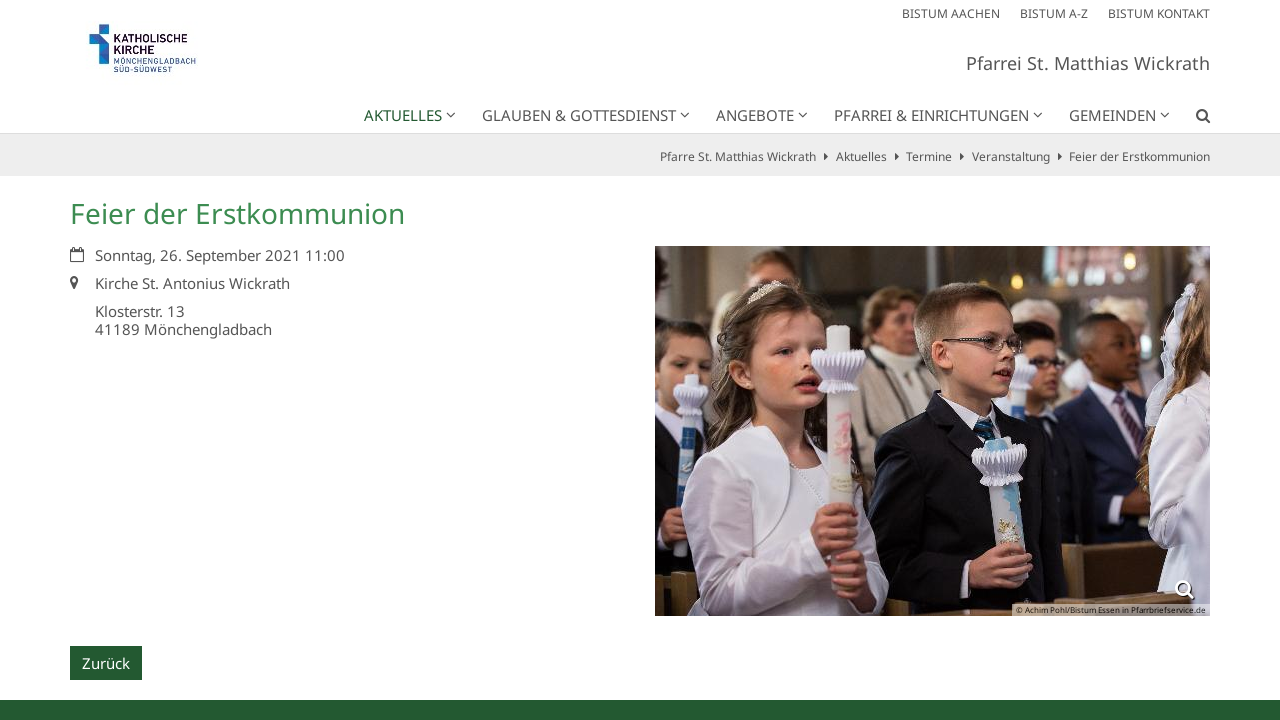

--- FILE ---
content_type: text/html;charset=utf-8
request_url: https://sankt-matthias-wickrath.de/aktuelles/termine/veranstaltung/Feier-der-Erstkommunion-2021.09-00003.26/
body_size: 7837
content:
<!DOCTYPE html>
<html lang="de" class="noscript v-standard">
<head>

<noscript><style>html.noscript .hide-noscript { display: none !important; }</style></noscript>
<script>document.documentElement.classList.remove("noscript");document.documentElement.classList.add("hasscript");</script>
<script>mercury = function(){var n=function(){var n=[];return{ready: function(t){n.push(t)},getInitFunctions: function(){return n}}}(),t=function(t){if("function"!=typeof t) return n;n.ready(t)};return t.getInitFunctions=function(){return n.getInitFunctions()},t.ready=function(n){this(n)},t}();var __isOnline=true,__scriptPath="https://cdn.bistum-aachen.de/export/system/modules/alkacon.mercury.theme/js/mercury.js"</script>
<script async src="https://cdn.bistum-aachen.de/export/system/modules/alkacon.mercury.theme/js/mercury.js_1578721975.js"></script>
<link rel="canonical" href="https://sankt-matthias-wickrath.de/aktuelles/termine/veranstaltung/Feier-der-Erstkommunion-2021.09-00003.26/">

<title>Feier der Erstkommunion</title>

<meta charset="UTF-8">
<meta http-equiv="X-UA-Compatible" content="IE=edge">

<meta name="viewport" content="width=device-width, initial-scale=1.0, viewport-fit=cover">
<meta name="robots" content="index, follow">
<meta name="revisit-after" content="7 days">

<meta property="og:title" content="Feier der Erstkommunion">
<meta property="og:image:width" content="1920">
<meta property="og:image:height" content="1005">
<meta property="og:image" content="https://sankt-matthias-wickrath.dehttps://cdn.bistum-aachen.de/export/shared/.galleries/Demobilder-fuer-Layout/weisser_sonntag.jpg_1127809442.jpg">
<meta property="og:type" content="article">
<meta property="og:url" content="https://sankt-matthias-wickrath.de/aktuelles/termine/veranstaltung/Feier-der-Erstkommunion-2021.09-00003.26/">
<meta property="og:locale" content="de">
<meta name="twitter:card" content="summary_large_image">
<meta name="twitter:image" content="https://sankt-matthias-wickrath.dehttps://cdn.bistum-aachen.de/export/shared/.galleries/Demobilder-fuer-Layout/weisser_sonntag.jpg_2077427455.jpg"><!-- No Eye-Able license found -->
<link rel="stylesheet" href="https://cdn.bistum-aachen.de/export/system/modules/alkacon.mercury.theme/css/awesome-selection.min.css_862578446.css">
<link rel="stylesheet" href="/export/sites/region-moenchengladbach/pfarrei-st-matthias-wickrath/.themes/mercury.min.css_1084328903.css">
<link rel="preload" as="font" type="font/woff2" href="https://cdn.bistum-aachen.de/export/system/modules/alkacon.mercury.theme/fonts/awesome-selection.woff2?v=my-1" crossorigin>
<link rel="apple-touch-icon" sizes="180x180" href="">
<link rel="icon" type="image/png" sizes="32x32" href="/export/sites/region-moenchengladbach/pfarrei-st-matthias-wickrath/favicon.png_642975561.png">
<link rel="icon" type="image/png" sizes="16x16" href="/export/sites/region-moenchengladbach/pfarrei-st-matthias-wickrath/favicon.png_897707255.png">
</head>
<body>

<a class="btn visually-hidden-focusable-fixed" id="skip-to-content" href="#main-content">Zum Inhalt springen</a><div  id="mercury-page" >
<header class="area-header fh header-notfixed lp-l ls-2 pad-sm meta-aside meta-right title-right title-middle nav-disp-default nav-right nav-below np-fixed fix-compact bc-right has-margin">
<div id="nav-toggle-group"><span id="nav-toggle-label"><button class="nav-toggle-btn" aria-expanded="false" aria-controls="nav-toggle-group"><span class="nav-toggle"><span class="nav-burger">Navigation anzeigen / ausblenden</span></span></button></span></div><div class="header-group co-sm-md sticky csssetting"><div class="head notfixed"><div class="head-overlay"></div>
<div class="h-group co-lg-xl"><div class="h-logo p-xs-12 p-lg-2" ><a href="/start/" class="imglink" title="Zur Startseite">
<div class="header-image image-src-box presized" style="padding-bottom: 57.33333%;" >
<img src="/export/sites/region-moenchengladbach/pfarrei-st-matthias-wickrath/.galleries/Logos/Webformat-Logo_BIS_pastorale_Raeume_CMYK_dunkelblau_blau_RZ_Moenchengladbach_Sued-Suedwest.jpg_1550329948.jpg" loading="lazy" sizes="auto, (min-width: 1320px) 190px, (min-width: 1170px) 165px, (min-width: 992px) 136px, (min-width: 744px) 714px, (min-width: 540px) 510px, 100vw" srcset="/export/sites/region-moenchengladbach/pfarrei-st-matthias-wickrath/.galleries/Logos/Webformat-Logo_BIS_pastorale_Raeume_CMYK_dunkelblau_blau_RZ_Moenchengladbach_Sued-Suedwest.jpg_1382454252.jpg 136w, /export/sites/region-moenchengladbach/pfarrei-st-matthias-wickrath/.galleries/Logos/Webformat-Logo_BIS_pastorale_Raeume_CMYK_dunkelblau_blau_RZ_Moenchengladbach_Sued-Suedwest.jpg_366094995.jpg 165w, /export/sites/region-moenchengladbach/pfarrei-st-matthias-wickrath/.galleries/Logos/Webformat-Logo_BIS_pastorale_Raeume_CMYK_dunkelblau_blau_RZ_Moenchengladbach_Sued-Suedwest.jpg_1427652003.jpg 190w, /export/sites/region-moenchengladbach/pfarrei-st-matthias-wickrath/.galleries/Logos/Webformat-Logo_BIS_pastorale_Raeume_CMYK_dunkelblau_blau_RZ_Moenchengladbach_Sued-Suedwest.jpg_1662726522.jpg 272w, /export/sites/region-moenchengladbach/pfarrei-st-matthias-wickrath/.galleries/Logos/Webformat-Logo_BIS_pastorale_Raeume_CMYK_dunkelblau_blau_RZ_Moenchengladbach_Sued-Suedwest.jpg_147462013.jpg 330w, /export/sites/region-moenchengladbach/pfarrei-st-matthias-wickrath/.galleries/Logos/Webformat-Logo_BIS_pastorale_Raeume_CMYK_dunkelblau_blau_RZ_Moenchengladbach_Sued-Suedwest.jpg_1347706241.jpg 345w, /export/sites/region-moenchengladbach/pfarrei-st-matthias-wickrath/.galleries/Logos/Webformat-Logo_BIS_pastorale_Raeume_CMYK_dunkelblau_blau_RZ_Moenchengladbach_Sued-Suedwest.jpg_1951494271.jpg 380w, /export/sites/region-moenchengladbach/pfarrei-st-matthias-wickrath/.galleries/Logos/Webformat-Logo_BIS_pastorale_Raeume_CMYK_dunkelblau_blau_RZ_Moenchengladbach_Sued-Suedwest.jpg_845532927.jpg 510w, /export/sites/region-moenchengladbach/pfarrei-st-matthias-wickrath/.galleries/Logos/Webformat-Logo_BIS_pastorale_Raeume_CMYK_dunkelblau_blau_RZ_Moenchengladbach_Sued-Suedwest.jpg_263033623.jpg 690w, /export/sites/region-moenchengladbach/pfarrei-st-matthias-wickrath/.galleries/Logos/Webformat-Logo_BIS_pastorale_Raeume_CMYK_dunkelblau_blau_RZ_Moenchengladbach_Sued-Suedwest.jpg_1583384175.jpg 714w, /export/sites/region-moenchengladbach/pfarrei-st-matthias-wickrath/.galleries/Logos/Webformat-Logo_BIS_pastorale_Raeume_CMYK_dunkelblau_blau_RZ_Moenchengladbach_Sued-Suedwest.jpg_2059638483.jpg 1020w, /export/sites/region-moenchengladbach/pfarrei-st-matthias-wickrath/.galleries/Logos/Webformat-Logo_BIS_pastorale_Raeume_CMYK_dunkelblau_blau_RZ_Moenchengladbach_Sued-Suedwest.jpg_2047652339.jpg 1428w, /export/sites/region-moenchengladbach/pfarrei-st-matthias-wickrath/.galleries/Logos/Webformat-Logo_BIS_pastorale_Raeume_CMYK_dunkelblau_blau_RZ_Moenchengladbach_Sued-Suedwest.jpg_431055778.jpg 1575w, /export/sites/region-moenchengladbach/pfarrei-st-matthias-wickrath/.galleries/Logos/Webformat-Logo_BIS_pastorale_Raeume_CMYK_dunkelblau_blau_RZ_Moenchengladbach_Sued-Suedwest.jpg_1550329948.jpg 2100w" width="2100" height="1204" class=" or-ls"
         alt="Logo_Pastoraler_Raum_Moenchengladbach_Sued-Suedwest" title="Logo_Pastoraler_Raum_Moenchengladbach_Sued-Suedwest (c) Bistum Aachen">
</div></a></div><div class="h-info"><div class="h-meta" >
<div class="element type-linksequence pivot ls-row no-icon cap-upper header-links">
<ul ><li class="ls-li"><a href="https://www.bistum-aachen.de/" target="_blank" rel="noopener"><span class="ls-item"><span>BISTUM AACHEN</span></span></a></li><li class="ls-li"><a href="https://www.bistum-aachen.de/bistum-a-z/index.html" target="_blank" rel="noopener"><span class="ls-item"><span>BISTUM A-Z</span></span></a></li><li class="ls-li"><a href="https://www.bistum-aachen.de/kontakt/" target="_blank" rel="noopener"><span class="ls-item"><span>BISTUM KONTAKT</span></span></a></li></ul></div>
</div><div class="h-title">Pfarrei St. Matthias Wickrath </div></div></div><div class="h-nav"><div class="co-lg-xl">
<div class="nav-main-container" ><nav class="nav-main-group has-sidelogo ">
<div class="nav-main-mobile-logo"><div class="mobile-logolink">
<div class="img-responsive image-src-box presized" style="padding-bottom: 57.375%;" >
<img src="/export/sites/region-moenchengladbach/pfarrei-st-matthias-wickrath/.galleries/Logos/Webformat-Logo_BIS_pastorale_Raeume_CMYK_dunkelblau_blau_RZ_Moenchengladbach_Sued-Suedwest.jpg_880316630.jpg" loading="lazy" width="800" height="459" class=" or-ls"
         alt="Logo_Pastoraler_Raum_Moenchengladbach_Sued-Suedwest" title="Logo_Pastoraler_Raum_Moenchengladbach_Sued-Suedwest (c) Bistum Aachen">
</div></div></div>
<ul class="nav-main-items cap-css has-search">
<li id="nav-main-addition" class="expand hidden-lg-up"><a href="#" aria-controls="nav_nav-main-addition" id="label_nav-main-addition">Startportal Bistum Aachen</a><ul class="nav-menu" id="nav_nav-main-addition" aria-labelledby="label_nav-main-addition">
<li><a href="https://www.bistum-aachen.de/" target="_blank" rel="noopener"><span>BISTUM AACHEN</span></a></li>
<li><a href="https://www.bistum-aachen.de/bistum-a-z/index.html" target="_blank" rel="noopener"><span>BISTUM A-Z</span></a></li>
<li><a href="https://www.bistum-aachen.de/kontakt/" target="_blank" rel="noopener"><span>BISTUM KONTAKT</span></a></li>
</ul></li><li class="active nav-first expand">
<a href="/aktuelles/nachrichten/" id="label_26b3f2ef_0" role="button" aria-expanded="false" aria-controls="nav_26b3f2ef_0" aria-label="Aktuelles Unterebene anzeigen / ausblenden">Aktuelles</a>
<ul class="nav-menu no-mega" id="nav_26b3f2ef_0" aria-label="Aktuelles">
<li><a href="/aktuelles/nachrichten/">Nachrichten</a></li>
<li class="active">
<a href="/aktuelles/termine/">Termine</a></li>
<li><a href="/aktuelles/pfarrbriefe/">Pfarrbriefe</a></li>
<li><a href="/aktuelles/newsletter/">Newsletter</a></li>
<li><a href="/aktuelles/gottesdienste/">Gottesdienste</a></li></ul>
</li>
<li class="mega expand" data-megamenu="/glauben-gottesdienst/mega.menu">
<a href="/glauben-gottesdienst/page/" id="label_26b3f2ef_6" role="button" aria-expanded="false" aria-controls="nav_26b3f2ef_6" aria-label="Glauben &amp; Gottesdienst Unterebene anzeigen / ausblenden">Glauben &amp; Gottesdienst</a>
<ul class="nav-menu no-mega" id="nav_26b3f2ef_6" aria-label="Glauben &amp; Gottesdienst">
<li class="expand">
<a href="/glauben-gottesdienst/sakramente---lebensstationen/taufe/" id="label_26b3f2ef_7" role="button" aria-expanded="false" aria-controls="nav_26b3f2ef_7" aria-label="Sakramente / Lebensstationen Unterebene anzeigen / ausblenden">Sakramente / Lebensstationen</a>
<ul class="nav-menu no-mega" id="nav_26b3f2ef_7" aria-label="Sakramente / Lebensstationen">
<li><a href="/glauben-gottesdienst/sakramente---lebensstationen/taufe/">Taufe</a></li>
<li><a href="/glauben-gottesdienst/sakramente---lebensstationen/busse/">Beichte Buße Versöhnung</a></li>
<li><a href="/glauben-gottesdienst/sakramente---lebensstationen/erstkommunion/">Erstkommunion</a></li>
<li class="expand">
<a href="/glauben-gottesdienst/sakramente---lebensstationen/firmung/" id="label_26b3f2ef_11" class="nav-label">Firmung</a><a href="/glauben-gottesdienst/sakramente---lebensstationen/firmung/" role="button" aria-expanded="false" aria-controls="nav_26b3f2ef_11" aria-label="Unterebenen von Firmung anzeigen / ausblenden">&nbsp;</a>
<ul class="nav-menu no-mega" id="nav_26b3f2ef_11" aria-label="Firmung">
<li><a href="/glauben-gottesdienst/sakramente---lebensstationen/firmung/firmkurs/">Firmkurs</a></li></ul>
</li>
<li><a href="/glauben-gottesdienst/sakramente---lebensstationen/heiraten/">Heiraten</a></li>
<li><a href="/glauben-gottesdienst/sakramente---lebensstationen/krankheit/">Krankheit</a></li>
<li><a href="/glauben-gottesdienst/sakramente---lebensstationen/todesfall/">Todesfall</a></li>
<li><a href="/glauben-gottesdienst/sakramente---lebensstationen/wiedereintritt/">Wiedereintritt</a></li></ul>
</li>
<li class="expand">
<a href="/glauben-gottesdienst/gottesdienste/ostergottesdienste/" id="label_26b3f2ef_17" role="button" aria-expanded="false" aria-controls="nav_26b3f2ef_17" aria-label="Gottesdienste Unterebene anzeigen / ausblenden">Gottesdienste</a>
<ul class="nav-menu no-mega" id="nav_26b3f2ef_17" aria-label="Gottesdienste">
<li><a href="/glauben-gottesdienst/gottesdienste/gottesdienste/">Gottesdienste</a></li>
<li><a href="/glauben-gottesdienst/gottesdienste/Wortgottesfeier/">Wort-Gottes-Feier</a></li>
<li><a href="/glauben-gottesdienst/gottesdienste/grenzenlos/">Grenzenlos. Gottesdienst.</a></li>
<li><a href="/glauben-gottesdienst/gottesdienste/rosenkranzandacht/">Rosenkranz</a></li>
<li><a href="/glauben-gottesdienst/gottesdienste/Stundengebet/">Stundengebet</a></li>
<li><a href="/glauben-gottesdienst/gottesdienste/marktandacht/">Marktandacht</a></li></ul>
</li>
<li class="expand">
<a href="/glauben-gottesdienst/spiritualitaet/Tagesevangelium/" id="label_26b3f2ef_24" role="button" aria-expanded="false" aria-controls="nav_26b3f2ef_24" aria-label="Spiritualität Unterebene anzeigen / ausblenden">Spiritualität</a>
<ul class="nav-menu no-mega" id="nav_26b3f2ef_24" aria-label="Spiritualität">
<li><a href="/glauben-gottesdienst/spiritualitaet/Tagesevangelium/">Tagesevangelium</a></li>
<li><a href="/glauben-gottesdienst/spiritualitaet/bibel-arbeit/">Bibelarbeit</a></li>
<li><a href="/glauben-gottesdienst/spiritualitaet/meditatives-tanzen/">Meditatives Tanzen</a></li>
<li><a href="/glauben-gottesdienst/spiritualitaet/htmlredirect">Wallfahrt</a></li></ul>
</li></ul>
</li>
<li class="expand">
<a href="/angebote/Advent/" id="label_26b3f2ef_29" role="button" aria-expanded="false" aria-controls="nav_26b3f2ef_29" aria-label="Angebote Unterebene anzeigen / ausblenden">Angebote</a>
<ul class="nav-menu no-mega" id="nav_26b3f2ef_29" aria-label="Angebote">
<li><a href="/angebote/messdiener/">Messdienerinnen Messdiener</a></li>
<li><a href="/angebote/frauengemeinschaft---kfd/">Frauengemeinschaft / kfd</a></li>
<li><a href="/angebote/bruderschaft-st.-matthias/">Bruderschaft St. Matthias</a></li>
<li><a href="/angebote/wickrather-schuetzengesellschaft" target="_blank">Wickrather Schützengesellschaft</a></li>
<li><a href="/angebote/st.-hubertus-bruderschaft-wickrathhahn" target="_blank">St.-Hubertus-Bruderschaft Wickrathhahn</a></li>
<li><a href="/angebote/st.-antonius-sebastianus-bruderschaft-wanlo" target="_blank">St.-Antonius-Sebastianus-Bruderschaft Wanlo</a></li></ul>
</li>
<li class="mega expand" data-megamenu="/pfarrei-einrichtungen/mega.menu">
<a href="/pfarrei-einrichtungen/page/" id="label_26b3f2ef_36" role="button" aria-expanded="false" aria-controls="nav_26b3f2ef_36" aria-label="Pfarrei &amp; Einrichtungen Unterebene anzeigen / ausblenden">Pfarrei &amp; Einrichtungen</a>
<ul class="nav-menu no-mega" id="nav_26b3f2ef_36" aria-label="Pfarrei &amp; Einrichtungen">
<li class="expand">
<a href="/pfarrei-einrichtungen/pfarrei/pastoralteam/" id="label_26b3f2ef_37" role="button" aria-expanded="false" aria-controls="nav_26b3f2ef_37" aria-label="Pfarrei Unterebene anzeigen / ausblenden">Pfarrei</a>
<ul class="nav-menu no-mega" id="nav_26b3f2ef_37" aria-label="Pfarrei">
<li><a href="/pfarrei-einrichtungen/pfarrei/pastoralteam/">Pastoralteam</a></li>
<li><a href="/pfarrei-einrichtungen/pfarrei/pfarrbuero/">Pfarrbüros</a></li>
<li><a href="/pfarrei-einrichtungen/pfarrei/pfarrpatron/">Pfarrpatron</a></li></ul>
</li>
<li class="expand">
<a href="/pfarrei-einrichtungen/einrichtungen/pfarrheim-st.-antonius/" id="label_26b3f2ef_41" role="button" aria-expanded="false" aria-controls="nav_26b3f2ef_41" aria-label="Einrichtungen Unterebene anzeigen / ausblenden">Einrichtungen</a>
<ul class="nav-menu no-mega" id="nav_26b3f2ef_41" aria-label="Einrichtungen">
<li><a href="/pfarrei-einrichtungen/einrichtungen/buecherei/">Bücherei</a></li>
<li><a href="/pfarrei-einrichtungen/einrichtungen/pfarrcaritas/">Pfarrcaritas</a></li>
<li><a href="/pfarrei-einrichtungen/einrichtungen/altenheim-st.-antonius" target="_blank">Altenheim St. Antonius</a></li>
<li><a href="/pfarrei-einrichtungen/einrichtungen/familienzentrum-st.-antonius" target="_blank">Familienzentrum St. Antonius</a></li></ul>
</li></ul>
</li>
<li class="mega expand" data-megamenu="/gemeinden/mega.menu">
<a href="/gemeinden/page/" id="label_26b3f2ef_46" role="button" aria-expanded="false" aria-controls="nav_26b3f2ef_46" aria-label="Gemeinden Unterebene anzeigen / ausblenden">Gemeinden</a>
<ul class="nav-menu no-mega" id="nav_26b3f2ef_46" aria-label="Gemeinden">
<li class="expand">
<a href="/gemeinden/st.-antonius/gemeinde/" id="label_26b3f2ef_47" role="button" aria-expanded="false" aria-controls="nav_26b3f2ef_47" aria-label="St. Antonius Unterebene anzeigen / ausblenden">St. Antonius</a>
<ul class="nav-menu no-mega" id="nav_26b3f2ef_47" aria-label="St. Antonius">
<li><a href="/gemeinden/st.-antonius/gemeinde/">Gemeinde</a></li>
<li><a href="/gemeinden/st.-antonius/kirche/">kleiner Kirchenführer</a></li>
<li><a href="/gemeinden/st.-antonius/historie/">Historie</a></li>
<li><a href="/gemeinden/st.-antonius/gemeindepatron/">Gemeindepatron</a></li>
<li><a href="/gemeinden/st.-antonius/der-gute-hirte/">Der gute Hirte</a></li>
<li><a href="/gemeinden/st.-antonius/Kreuzweg/">Kreuzweg</a></li></ul>
</li>
<li class="expand">
<a href="/gemeinden/mariae-himmelfahrt/gemeinde/" id="label_26b3f2ef_54" role="button" aria-expanded="false" aria-controls="nav_26b3f2ef_54" aria-label="St. Mariä Himmelfahrt Unterebene anzeigen / ausblenden">St. Mariä Himmelfahrt</a>
<ul class="nav-menu no-mega" id="nav_26b3f2ef_54" aria-label="St. Mariä Himmelfahrt">
<li><a href="/gemeinden/mariae-himmelfahrt/gemeinde/">Gemeinde Mariä Himmelfahrt Wanlo</a></li>
<li><a href="/gemeinden/mariae-himmelfahrt/kirche/">kleiner Kirchenführer</a></li>
<li><a href="/gemeinden/mariae-himmelfahrt/historie/">Historie</a></li></ul>
</li>
<li class="expand">
<a href="/gemeinden/herz-jesu/gemeinde/" id="label_26b3f2ef_58" role="button" aria-expanded="false" aria-controls="nav_26b3f2ef_58" aria-label="Herz Jesu Unterebene anzeigen / ausblenden">Herz Jesu</a>
<ul class="nav-menu no-mega" id="nav_26b3f2ef_58" aria-label="Herz Jesu">
<li><a href="/gemeinden/herz-jesu/gemeinde/">Gemeinde Herz-Jesu Wickrathhahn</a></li>
<li><a href="/gemeinden/herz-jesu/friedhof/">Friedhof Wickrathhahn</a></li>
<li><a href="/gemeinden/herz-jesu/historie/">Historie</a></li></ul>
</li>
<li class="expand">
<a href="/gemeinden/begegnungsstaette-christus-koenig/gemeinde/" id="label_26b3f2ef_62" role="button" aria-expanded="false" aria-controls="nav_26b3f2ef_62" aria-label="Begegnungsstätte Christus König Unterebene anzeigen / ausblenden">Begegnungsstätte Christus König</a>
<ul class="nav-menu no-mega" id="nav_26b3f2ef_62" aria-label="Begegnungsstätte Christus König">
<li class="nav-last">
<a href="/gemeinden/begegnungsstaette-christus-koenig/gemeinde/">Gemeinde Christus König Beckrath-Herrath</a></li></ul>
</li></ul>
</li>
<li id="nav-main-search" class="expand"><a href="/suche/" title="Suche" role="button" aria-controls="nav_nav-main-search" aria-expanded="false" id="label_nav-main-search" class="click-direct"><span class="search search-btn ico fa fa-search" aria-hidden="true"></span></a><ul class="nav-menu" id="nav_nav-main-search" aria-labelledby="label_nav-main-search"><li><div class="styled-form search-form"><form action="/suche/" method="post"><div class="input button"><label for="searchNavQuery" class="sr-only">Suche</label><input id="searchNavQuery" name="q" type="text" autocomplete="off" placeholder='Suchbegriff eingeben' /><button class="btn" type="button" title="Suche" onclick="this.form.submit(); return false;">Los</button></div></form></div></li></ul></li>
</ul>
</nav>
</div></div></div></div></div>
<div class="h-bc">
<div class="container" >
<div class="element type-nav-breadcrumbs hidden-xs-sm-md">
<ul class="nav-breadcrumbs">
<li><a href="/start/">Pfarre St. Matthias Wickrath</a></li>
<li><a href="/aktuelles/nachrichten/">Aktuelles</a></li>
<li><a href="/aktuelles/termine/">Termine</a></li>
<li><a href="/aktuelles/termine/veranstaltung/">Veranstaltung</a></li>
<li><a href="/aktuelles/termine/veranstaltung/Feier-der-Erstkommunion-2021.09-00003.26/?">Feier der Erstkommunion</a></li></ul>
<script type="application/ld+json">{"itemListElement":[{"item":"https://sankt-matthias-wickrath.de/start/","@type":"ListItem","name":"Pfarre St. Matthias Wickrath","position":"1"},{"item":"https://sankt-matthias-wickrath.de/aktuelles/nachrichten/","@type":"ListItem","name":"Aktuelles","position":2},{"item":"https://sankt-matthias-wickrath.de/aktuelles/termine/","@type":"ListItem","name":"Termine","position":3},{"item":"https://sankt-matthias-wickrath.de/aktuelles/termine/veranstaltung/","@type":"ListItem","name":"Veranstaltung","position":4},{"item":{"name":"Feier der Erstkommunion","@id":"https://sankt-matthias-wickrath.de/aktuelles/termine/veranstaltung/Feier-der-Erstkommunion-2021.09-00003.26/?"},"@type":"ListItem","position":5}],"@type":"BreadcrumbList","@context":"http://schema.org"}</script>
</div>
</div></div></header>

<main class="area-content area-one-row">
<div class="container area-wide" >

<div class="row-12" >
<div class="detail-page type-event layout-5">
<div class="detail-visual piece float right lay-5 phh phb pnl phv p-md-6">
<div class="heading"><h1 class="intro-headline" tabindex="0"><span class="headline">Feier der Erstkommunion</span></h1>
</div><div class="visual"><div class="image-src-box presized use-ratio zoomer effect-piece" data-imagezoom='{ "width": 1920, "height": 1280, "w": 1920, "h": 1280, "caption": "%3Cdiv%20class%3D%22title%22%3EWei%C3%9Fer%20Sonntag%3C%2Fdiv%3E%3Cdiv%20class%3D%22copyright%22%3E%26copy%3B%20Achim%20Pohl%2FBistum%20Essen%20in%20Pfarrbriefservice.de%3C%2Fdiv%3E", "alt": "Wei%C3%9Fer%20Sonntag", "src": "https://cdn.bistum-aachen.de/export/shared/.galleries/Demobilder-fuer-Layout/weisser_sonntag.jpg_304790424.jpg" }'>
<img src="https://cdn.bistum-aachen.de/export/shared/.galleries/Demobilder-fuer-Layout/weisser_sonntag.jpg_939566288.jpg" sizes="(min-width: 1320px) 630px, (min-width: 1170px) 555px, (min-width: 992px) 466px, (min-width: 744px) 342px, (min-width: 540px) 510px, 100vw" srcset="https://cdn.bistum-aachen.de/export/shared/.galleries/Demobilder-fuer-Layout/weisser_sonntag.jpg_613752621.jpg 342w, https://cdn.bistum-aachen.de/export/shared/.galleries/Demobilder-fuer-Layout/weisser_sonntag.jpg_1924768825.jpg 345w, https://cdn.bistum-aachen.de/export/shared/.galleries/Demobilder-fuer-Layout/weisser_sonntag.jpg_1939680976.jpg 466w, https://cdn.bistum-aachen.de/export/shared/.galleries/Demobilder-fuer-Layout/weisser_sonntag.jpg_1050464538.jpg 510w, https://cdn.bistum-aachen.de/export/shared/.galleries/Demobilder-fuer-Layout/weisser_sonntag.jpg_1479821636.jpg 555w, https://cdn.bistum-aachen.de/export/shared/.galleries/Demobilder-fuer-Layout/weisser_sonntag.jpg_2106937576.jpg 630w, https://cdn.bistum-aachen.de/export/shared/.galleries/Demobilder-fuer-Layout/weisser_sonntag.jpg_342506390.jpg 684w, https://cdn.bistum-aachen.de/export/shared/.galleries/Demobilder-fuer-Layout/weisser_sonntag.jpg_1174884830.jpg 690w, https://cdn.bistum-aachen.de/export/shared/.galleries/Demobilder-fuer-Layout/weisser_sonntag.jpg_1762603760.jpg 932w, https://cdn.bistum-aachen.de/export/shared/.galleries/Demobilder-fuer-Layout/weisser_sonntag.jpg_1520006866.jpg 1020w, https://cdn.bistum-aachen.de/export/shared/.galleries/Demobilder-fuer-Layout/weisser_sonntag.jpg_848468057.jpg 1110w, https://cdn.bistum-aachen.de/export/shared/.galleries/Demobilder-fuer-Layout/weisser_sonntag.jpg_755123498.jpg 1260w, https://cdn.bistum-aachen.de/export/shared/.galleries/Demobilder-fuer-Layout/weisser_sonntag.jpg_1179473991.jpg 1440w, https://cdn.bistum-aachen.de/export/shared/.galleries/Demobilder-fuer-Layout/weisser_sonntag.jpg_939566288.jpg 1920w" width="1920" height="1280" class=" animated or-ls"
         alt="Weißer Sonntag" style="aspect-ratio: 1920 / 1280;"><div class="copyright image-copyright" aria-hidden="true">&copy; Achim Pohl/Bistum Essen in Pfarrbriefservice.de</div></div>
</div><div class="body"><div class="text"><div class="visual-info "><div class="infogroup">
                    <div class="info date"><span class="sr-only">Datum:</span><div>Sonntag, 26. September 2021 11:00</div></div></div>
<div class="info location"><span class="sr-only">Ort:</span><div class="locdata"><div class="locname" translate="no">Kirche St. Antonius Wickrath</div><div class="address" translate="no"><div class="street"> Klosterstr. 13  </div><div class="city"><span class="code"> 41189</span><span class="locality"> Mönchengladbach</span></div>
                                    <div class="region"></div></div></div>
</div></div></div>
</div>
</div>
<div class="attachment-container" ></div>
<script type="application/ld+json">
    {"image":{"copyrightHolder":"(c) Achim Pohl/Bistum Essen in Pfarrbriefservice.de","@type":"ImageObject","width":1920,"name":"Weißer Sonntag","url":"https://sankt-matthias-wickrath.dehttps://cdn.bistum-aachen.de/export/shared/.galleries/Demobilder-fuer-Layout/weisser_sonntag.jpg_304790424.jpg","height":1280},"@type":"Event","eventStatus":"https://schema.org/EventScheduled","name":"Feier der Erstkommunion","location":[{"address":{"streetAddress":"Klosterstr. 13  ","areaServed":{"geo":{"@type":"GeoCoordinates","latitude":"51.12918","longitude":"6.411726"},"@type":"Place"},"@type":"PostalAddress","postalCode":"41189","addressLocality":"Mönchengladbach"},"@type":"Place","name":"Kirche St. Antonius Wickrath"},{"@type":"VirtualLocation","url":"https://sankt-matthias-wickrath.de/aktuelles/termine/veranstaltung/Feier-der-Erstkommunion-2021.09-00003.26/?instancedate=1632646800000"}],"mainEntityOfPage":"https://sankt-matthias-wickrath.de/aktuelles/termine/veranstaltung/Feier-der-Erstkommunion-2021.09-00003.26/?instancedate=1632646800000","eventAttendanceMode":"https://schema.org/MixedEventAttendanceMode","@context":"http://schema.org","url":"https://sankt-matthias-wickrath.de/aktuelles/termine/veranstaltung/Feier-der-Erstkommunion-2021.09-00003.26/?instancedate=1632646800000","startDate":"2021-09-26T11:00:00+02:00"}</script>
</div>
</div>
</div>
</main>

<main class="area-content area-main-side"><div class="container"><div class="row">
<div class="col-lg-8 area-wide" >

<div class="row-12" ><div class="element type-section piece full lay-0 only-link">
<div class="link"><a href="javascript:history.back()" class="btn piece-btn">Zurück</a></div></div>
</div>
</div>
<aside class="col-lg-4 area-narrow" ></aside>
</div></div></main>

<footer class="area-foot"><div class="topfoot">
<div class="container area-wide" >
<div class="row">
<div class="col-lg-4 flex-col" >
<div class="element type-linksequence pivot ls-bullets custom-icon">
<h3 class="heading" tabindex="0">Links</h3>
<ul ><li class="ls-li fa-angle-double-right"><a href="http://www.sankt-helena.de" class="external" target="_blank" rel="noopener"><span class="ls-item"><span>Pfarre St. Helena Rheindahlen</span></span></a></li><li class="ls-li fa-angle-double-right"><a href="https://sankt-rochus.net/Home" class="external" target="_blank" rel="noopener"><span class="ls-item"><span>Pfarre St. Rochus Broich-Peel</span></span></a></li><li class="ls-li fa-angle-double-right"><a href="https://www.grabeskirche-st-matthias.de/" class="external" target="_blank" rel="noopener"><span class="ls-item"><span>Grabeskirche Günhoven</span></span></a></li><li class="ls-li fa-angle-double-right"><a href="https://www.kjg-rheindahlen.de/" class="external" target="_blank" rel="noopener"><span class="ls-item"><span>KjG Rheindahlen</span></span></a></li><li class="ls-li fa-angle-double-right"><a href="https://www.bistum-aachen.de/region-moenchengladbach/index.html" target="_blank" rel="noopener"><span class="ls-item"><span>Kirchen in der Region Mönchengladbach</span></span></a></li><li class="ls-li fa-angle-double-right"><a href="https://www.kirche-wickrathberg.de/" class="external" target="_blank" rel="noopener"><span class="ls-item"><span>Evangelische Kirche Wickrathberg</span></span></a></li><li class="ls-li fa-angle-double-right"><a href="https://www.bistum-aachen.de/Aufarbeitung/schuetzen-vorbeugen/uebersicht/index.html" target="_blank" rel="noopener"><span class="ls-item"><span>Prävention im Bistum Aachen</span></span></a></li><li class="ls-li fa-angle-double-right"><a href="https://www.sicher-melden.de/bistumaachen" class="external" target="_blank" rel="noopener"><span class="ls-item"><span>Interne Meldestelle gem. Hinweisgeberschutzgesetz</span></span></a></li></ul></div>
<div class="element type-section piece flex left lay-6 phh pih phb pnl phv p-xs-1 p-md-2">
<div class="visual rs_skip ori-sq"><a href="https://www.facebook.com/profile.php?id=100068140834497" tabindex="-1" target="_blank" rel="noopener"><div class="image-src-box presized use-ratio effect-box">
<img src="/export/sites/region-moenchengladbach/pfarrei-st-matthias-wickrath/.galleries/Logos/f_logo_RGB-Blue_1024.png_430503997.png" loading="lazy" sizes="auto, (min-width: 1320px) 44px, (min-width: 1170px) 35px, (min-width: 992px) 26px, (min-width: 744px) 94px, (min-width: 540px) 15px, 100vw" srcset="/export/sites/region-moenchengladbach/pfarrei-st-matthias-wickrath/.galleries/Logos/f_logo_RGB-Blue_1024.png_1556574276.png 4w, /export/sites/region-moenchengladbach/pfarrei-st-matthias-wickrath/.galleries/Logos/f_logo_RGB-Blue_1024.png_1143789608.png 15w, /export/sites/region-moenchengladbach/pfarrei-st-matthias-wickrath/.galleries/Logos/f_logo_RGB-Blue_1024.png_147342376.png 26w, /export/sites/region-moenchengladbach/pfarrei-st-matthias-wickrath/.galleries/Logos/f_logo_RGB-Blue_1024.png_1436438392.png 30w, /export/sites/region-moenchengladbach/pfarrei-st-matthias-wickrath/.galleries/Logos/f_logo_RGB-Blue_1024.png_823785832.png 35w, /export/sites/region-moenchengladbach/pfarrei-st-matthias-wickrath/.galleries/Logos/f_logo_RGB-Blue_1024.png_1500229288.png 44w, /export/sites/region-moenchengladbach/pfarrei-st-matthias-wickrath/.galleries/Logos/f_logo_RGB-Blue_1024.png_865634440.png 52w, /export/sites/region-moenchengladbach/pfarrei-st-matthias-wickrath/.galleries/Logos/f_logo_RGB-Blue_1024.png_2076445944.png 70w, /export/sites/region-moenchengladbach/pfarrei-st-matthias-wickrath/.galleries/Logos/f_logo_RGB-Blue_1024.png_1809407656.png 88w, /export/sites/region-moenchengladbach/pfarrei-st-matthias-wickrath/.galleries/Logos/f_logo_RGB-Blue_1024.png_1447263800.png 94w, /export/sites/region-moenchengladbach/pfarrei-st-matthias-wickrath/.galleries/Logos/f_logo_RGB-Blue_1024.png_430503997.png 188w" width="2143" height="2143" class=" animated or-sq"
         alt="facebook_Logo" style="aspect-ratio: 2143 / 2143;"><div class="copyright image-copyright" aria-hidden="true">&copy; Meta</div></div>
</a></div><div class="body"><div class="heading"><h3 class="piece-heading" tabindex="0"><a href="https://www.facebook.com/profile.php?id=100068140834497" class="piece-heading-link" target="_blank" rel="noopener">St. Matthias auf facebook</a></h3>
</div></div>
</div>
</div>
<div class="col-lg-4 flex-col" >
<div class="element type-linksequence pivot ls-bullets custom-icon">
<h3 class="heading" tabindex="0">Pfarrbrief</h3>
<ul ><li class="ls-li fa-download"><a href="/export/sites/region-moenchengladbach/pfarrei-st-matthias-wickrath/.galleries/01.sitename-Pfarrbriefe/0102-2026-Pfarrbrief-WiR-digital.pdf" target="_blank" rel="noopener"><span class="ls-item"><span>Download</span></span></a></li></ul></div>

<div class="element type-linksequence pivot ls-bullets custom-icon">
<h3 class="heading" tabindex="0">E-Mail - Newsletter</h3>
<ul ><li class="ls-li fa-file-text-o"><a href="/aktuelles/newsletter/"><span class="ls-item"><span>Jetzt abonnieren</span></span></a></li></ul></div>

<div class="element type-linksequence pivot ls-bullets custom-icon">
<h3 class="heading" tabindex="0">Kontakt / Pastoralteam</h3>
<ul ><li class="ls-li fa-info-circle"><a href="/pfarrei-einrichtungen/pfarrei/pastoralteam/"><span class="ls-item"><span>Kontakt - Pastoralteam</span></span></a></li></ul></div>
</div>
<div class="col-lg-4 flex-col" >
<div class="detail-page type-contact contact-org compact paragraph piece full lay-0 only-text">
<div class="body"><div class="text"><script type="application/ld+json">{"address":{"streetAddress":"Klosterstr. 13","areaServed":{"geo":{"@type":"GeoCoordinates","latitude":"51.129475","longitude":"6.411738"},"@type":"Place"},"@type":"PostalAddress","postalCode":"41189","addressLocality":"Mönchengladbach"},"@type":"Organization","name":"St. Antonius Wickrath","telephone":"02166 57295","@context":"https://schema.org","url":"https://sankt-matthias-wickrath.de/"}</script><div class="text-box">
<h3 class="fn n" tabindex="0" translate="no">St. Antonius Wickrath</h3>
<div class="subfn" translate="no"><div class="pos">Gemeindebüro</div></div><div class="adr " translate="no"><div class="street-address">Klosterstr. 13</div><div><span class="postal-code">41189</span> <span class="locality">Mönchengladbach</span></div></div><div class="phone tablerow"><span class="icon-label"><span class="ico fa fa-phone" aria-label="Telefon:" role="img"></span></span><span><a href="tel:0216657295" ><span class="tel">02166 57295</span></a></span></div><div class="mail tablerow" ><span class="icon-label"><span class="ico fa fa-envelope-o" aria-label="E-Mail:" role="img"></span></span><span><a  href="javascript:unobfuscateString('65;64;2E;65;6E;69;6C;6E;6F;2D;74;7b;53;43;52;41;4d;42;4c;45;7d;68;74;61;72;6B;63;69;77;73;75;69;6E;6F;74;6E;61;2E;74;73;',true);" title="Klick zum E-Mail senden"><span >Klick zum E-Mail senden</span></a></span></div><div class="website tablerow"><span class="icon-label"><span class="ico fa fa-globe" aria-label="Web:" role="img"></span></span><span><a href="/">sankt-matthias-wickrath.de</a></span></div><div class="note bottom description"><p><strong><br />Öffnungszeiten:</strong></p>
<p>Dienstag - Freitag<br />9-12 Uhr</p>
<p>Dienstag und Donnerstag<br />15-17 Uhr</p></div></div>
</div>
</div>
</div>
</div>
</div>
</div></div><div class="subfoot no-external">
<div class="container area-wide" >

<div class="row-12" >
<div class="element type-linksequence pivot ls-row no-icon">
<ul ><li class="ls-li"><a href="https://www.bistum-aachen.de/" target="_blank" rel="noopener"><span class="ls-item"><span>&copy; Bistum Aachen</span></span></a></li><li class="ls-li"><a href="/impressum/" target="_blank" rel="noopener"><span class="ls-item"><span>Impressum</span></span></a></li><li class="ls-li"><a href="/datenschutz/" target="_blank" rel="noopener"><span class="ls-item"><span>Datenschutzerklärung</span></span></a></li></ul></div>
</div>
</div></div></footer>
</div>

<oc-div id="template-info" data-info='{"googleApiKey":"osm","osmApiKey":"DED5rAYqtS6D46gzjFqp","osmSpriteUrl":"/handleStatic/v-1643204046v/osm/sprite","googleApiKeyWorkplace":"AIzaSyB8c7hEqZEIe3ZsuY7ScnXHgef4UIdx0JM","iconConfig":"aHR0cHM6Ly9jZG4uYmlzdHVtLWFhY2hlbi5kZS9leHBvcnQvc3lzdGVtL21vZHVsZXMvYWxrYWNvbi5tZXJjdXJ5LnRoZW1lL2ljb25zL2ZhL2F0LnN2Zw==","fullIcons":"aHR0cHM6Ly9jZG4uYmlzdHVtLWFhY2hlbi5kZS9leHBvcnQvc3lzdGVtL21vZHVsZXMvYWxrYWNvbi5tZXJjdXJ5LnRoZW1lL2Nzcy9hd2Vzb21lLWZ1bGwubWluLmNzc184NjI1Nzg0NDcuY3Nz","editMode":"false","project":"online","context":"/","locale":"de"}' data-matomo='{"id":"1117","jst":true,"dnt":false,"url":"https://matomo.bistum-aachen.de"}'>
<oc-div id="template-grid-info"></oc-div></oc-div>
<div id="topcontrol" tabindex="0"></div>

<div id="fixed-bottom-bar">

<div id="privacy-policy-link-settings" class="fixed-bottom-bar-item"></div>
</div>

<div id="privacy-policy-placeholder"></div><div id="privacy-policy-banner" class="pp-banner" data-banner='{"root":"L3NpdGVzL3JlZ2lvbi1tb2VuY2hlbmdsYWRiYWNoL3BmYXJyZWktc3QtbWF0dGhpYXMtd2lja3JhdGg=","page":"L2FrdHVlbGxlcy90ZXJtaW5lL3ZlcmFuc3RhbHR1bmcvaW5kZXguaHRtbA==","policy":"L3NoYXJlZC8uY29udGVudC9wcml2YWN5LXBvbGljeS54bWw="}'></div>
<noscript><div id="privacy-policy-banner-noscript" class="pp-banner"><div class=banner><div class="container"><div class="message">JavaScript ist deaktiviert!</div></div></div></div></noscript>
</body>
</html>

--- FILE ---
content_type: text/html;charset=utf-8
request_url: https://sankt-matthias-wickrath.de/system/modules/alkacon.mercury.template/elements/privacy-policy.jsp?policy=L3NoYXJlZC8uY29udGVudC9wcml2YWN5LXBvbGljeS54bWw%3D&page=L2FrdHVlbGxlcy90ZXJtaW5lL3ZlcmFuc3RhbHR1bmcvaW5kZXguaHRtbA%3D%3D&root=L3NpdGVzL3JlZ2lvbi1tb2VuY2hlbmdsYWRiYWNoL3BmYXJyZWktc3QtbWF0dGhpYXMtd2lja3JhdGg%3D&__locale=de
body_size: 20
content:
{"error":{"root":"/sites/region-moenchengladbach/pfarrei-st-matthias-wickrath","originalPolicyfile":"/shared/.content/privacy-policy.xml","page":"/aktuelles/termine/veranstaltung/index.html","policyfile":"/shared/.content/mercury-privacy-policy.xml"}}

--- FILE ---
content_type: text/html;charset=utf-8
request_url: https://sankt-matthias-wickrath.de/system/modules/alkacon.mercury.template/elements/privacy-policy.jsp?policy=L3NoYXJlZC8uY29udGVudC9wcml2YWN5LXBvbGljeS54bWw%3D&page=L2FrdHVlbGxlcy90ZXJtaW5lL3ZlcmFuc3RhbHR1bmcvaW5kZXguaHRtbA%3D%3D&root=L3NpdGVzL3JlZ2lvbi1tb2VuY2hlbmdsYWRiYWNoL3BmYXJyZWktc3QtbWF0dGhpYXMtd2lja3JhdGg%3D&__locale=de
body_size: 20
content:
{"error":{"root":"/sites/region-moenchengladbach/pfarrei-st-matthias-wickrath","originalPolicyfile":"/shared/.content/privacy-policy.xml","page":"/aktuelles/termine/veranstaltung/index.html","policyfile":"/shared/.content/mercury-privacy-policy.xml"}}